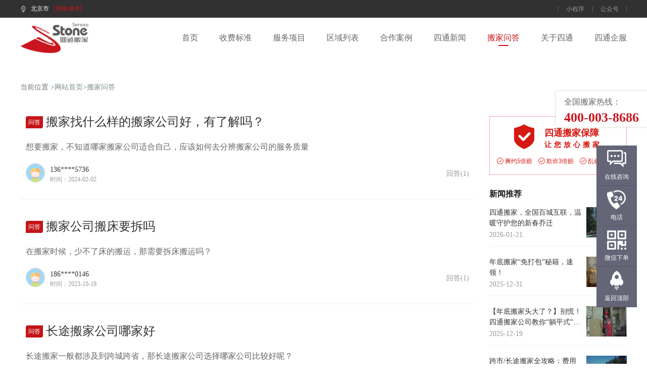

--- FILE ---
content_type: text/html; charset=UTF-8
request_url: https://www.stbj.cn/stoneqa.html?p=0
body_size: 7722
content:
<!DOCTYPE html>
<html lang="zh-CN">
<head>
    <meta charset="UTF-8">
    <meta http-equiv="X-UA-Compatible" content="IE=edge">
    <meta name="viewport" content="width=device-width, initial-scale=1">
    <meta name="360-site-verification" content="1fc9848e5d6625603abed1c6ead3dd70" />
    <meta name="baidu-site-verification" content="codeva-CzdpGMsvMe" />
    <meta name="csrf-param" content="_csrf-frontend">
    <meta name="csrf-token" content="l_5UZk0Szsyz1tLFht_pc9qY3YoBaUoN6KTwR8i2xDbQsgsQdEu4tdSz543NuIgGos-s4kojckafwaJ2qsX9BA==">
    <title>搬家问题解答-四通搬家</title>
    <meta name="keywords" content="搬家问答,搬家问题解答,搬家公司答疑,搬家公司">
<meta name="description" content="四通搬家公司为您提供了海量的搬家问答，为您的搬家疑问一一答疑，详细的为您讲解在搬家中可能遇见的问题以及为您做一个详细的解答，让您放心无忧的搬家！">
<meta name="location" content="province=北京;city=北京">
<meta name="applicable-device" content="pc,mobile">
<link href="/assets/dd064b07/css/bootstrap.css" rel="stylesheet">
<link href="/static/css/swiper.min.css" rel="stylesheet">
<link href="/static/css/reset.css" rel="stylesheet">
<link href="/static/css/index.css" rel="stylesheet">
<link href="/static/css/staff.css" rel="stylesheet">
<link href="/static/css/style.css" rel="stylesheet">
<link href="/static/css/animate.css" rel="stylesheet">
<link href="/static/css/float-menu.css" rel="stylesheet">
<link href="/static/css/head_footer.css" rel="stylesheet">    <style>
        .warning {
            border: 1px solid red;
        }

        .content2 a {
            color: #646464;
        }
        .bei_an{
            color: #b3b4b5;
        }
    </style>
    <script>
        var _hmt = _hmt || [];
        (function() {
            var hm = document.createElement("script");
            hm.src = "https://hm.baidu.com/hm.js?ec42337eb35716dcf22147ddc34e4e46";
            var s = document.getElementsByTagName("script")[0];
            s.parentNode.insertBefore(hm, s);
        })();
    </script>
</head>
<body>
<!-- 右侧悬浮电话 -->
<div class="ly_rightFixed ly_card">
    <div class="ly_rightFixed_desc">全国搬家热线：</div>
    <div class="ly_rightFixed_tel">400-003-8686</div>
</div>
<!-- 头部 -->
<div class="header">
    <div class="ly_container ly_flex justify-space">
        <div class="header_left ly_flex">
                        <img src="/static/img/qi.png" class="address">
            <span class="header_left_name ml9">北京市</span>
            <span class="ml9 change">[切换城市]</span>
            <div class="header_content">
                <div class="ly_flex flex-wrap">
                                            <a style="margin-left: 0;" class="active"  href="https://www.stbj.cn/beijing/index.html" >北京市</a>
                                            <a style="" class=""  href="https://www.stbj.cn/tianjin/index.html" >天津市</a>
                                            <a style="" class=""  href="https://www.stbj.cn/shijiazhuang/index.html" >石家庄市</a>
                                            <a style="" class=""  href="https://www.stbj.cn/tangshan/index.html" >唐山市</a>
                                            <a style="" class=""  href="https://www.stbj.cn/baoding/index.html" >保定市</a>
                                            <a style="margin-left: 0;" class=""  href="https://www.stbj.cn/taiyuan/index.html" >太原市</a>
                                            <a style="" class=""  href="https://www.stbj.cn/shanghai/index.html" >上海市</a>
                                            <a style="" class=""  href="https://www.stbj.cn/nanjing/index.html" >南京市</a>
                                            <a style="" class=""  href="https://www.stbj.cn/wuxi/index.html" >无锡市</a>
                                            <a style="" class=""  href="https://www.stbj.cn/suzhou/index.html" >苏州市</a>
                                            <a style="margin-left: 0;" class=""  href="https://www.stbj.cn/hangzhou/index.html" >杭州市</a>
                                            <a style="" class=""  href="https://www.stbj.cn/lishui/index.html" >丽水市</a>
                                            <a style="" class=""  href="https://www.stbj.cn/hefei/index.html" >合肥市</a>
                                            <a style="" class=""  href="https://www.stbj.cn/wuhu/index.html" >芜湖市</a>
                                            <a style="" class=""  href="https://www.stbj.cn/fuzhou/index.html" >福州市</a>
                                            <a style="margin-left: 0;" class=""  href="https://www.stbj.cn/xiamen/index.html" >厦门市</a>
                                            <a style="" class=""  href="https://www.stbj.cn/nanchang/index.html" >南昌市</a>
                                            <a style="" class=""  href="https://www.stbj.cn/jinan/index.html" >济南市</a>
                                            <a style="" class=""  href="https://www.stbj.cn/qingdao/index.html" >青岛市</a>
                                            <a style="" class=""  href="https://www.stbj.cn/wuhan/index.html" >武汉市</a>
                                            <a style="margin-left: 0;" class=""  href="https://www.stbj.cn/changsha/index.html" >长沙市</a>
                                            <a style="" class=""  href="https://www.stbj.cn/guangzhou/index.html" >广州市</a>
                                            <a style="" class=""  href="https://www.stbj.cn/shenzhen/index.html" >深圳市</a>
                                            <a style="" class=""  href="https://www.stbj.cn/chongqing/index.html" >重庆市</a>
                                            <a style="" class=""  href="https://www.stbj.cn/chengdu/index.html" >成都市</a>
                                            <a style="margin-left: 0;" class=""  href="https://www.stbj.cn/guiyang/index.html" >贵阳市</a>
                                            <a style="" class=""  href="https://www.stbj.cn/kunming/index.html" >昆明市</a>
                                            <a style="" class=""  href="https://www.stbj.cn/xian/index.html" >西安市</a>
                                            <a style="" class=""  href="https://www.stbj.cn/yinchuan/index.html" >银川市</a>
                                    </div>
            </div>
        </div>
        <div class="header_right ly_flex">
            <span class="applet">小程序</span>
            <span class="official">公众号</span>
            <div class="applet_pic">
                <img src="/static/img/service/xcx.jpg" alt="小程序">
            </div>
            <div class="official_pic">
                <img src="/static/img/service/gzh.jpg" alt="公众号">
            </div>
        </div>
    </div>
</div>
<div class="nav_wrap ly_flex ly_container">
    <div class="nav_wrap_left">
        <img src="/static/img/logoPC.png" class="address">
    </div>
    <div class="nav_wrap_right ly_flex align-center">
        <a  href="https://www.stbj.cn/index.html" class="">首页</a>
        <a href="https://www.stbj.cn/charge.html" class="">收费标准</a>
        <a href="https://www.stbj.cn/service.html" class="">服务项目</a>
        <a href="https://www.stbj.cn/area.html" class="">区域列表</a>
        <a href="https://www.stbj.cn/case-1.html" class="">合作案例</a>
        <a href="https://www.stbj.cn/news-2.html" class="">四通新闻</a>
                    <a href="https://www.stbj.cn/stoneqa.html" class="active">搬家问答</a>
                <a href="https://www.stbj.cn/about.html" class="">关于四通</a>
                    <a href="https://www.stbj.cn/company.html" class="">四通企服</a>
            </div>
</div>


<style>
    .detail{
        width: 672px;
    }
    .red{
        width:200px;/*层的宽度。*/
        position: relative;
        margin:5px; /*距离周围都是5像素*/
    }
    .red a:after{
        content:"...";
        position: absolute;
        right: 3px;
        top: 30px;
    }/* 支持 Firefox */
    .red a{
        color:#646464;
        display:block;/*定义为块级*/
        width:190px;/*要显示文字的宽度*/
        overflow:hidden; /*超出的部分隐藏起来。*/
        line-height: 30px;
        font-size: 15px;
        white-space:nowrap; /*不显示的地方用省略号...代替 */
        padding-right:7px; /*文字距离右侧7像素。*/
        text-overflow:ellipsis;/* 支持 IE */
        -o-text-overflow: ellipsis;    /* 支持 Opera */
    }
    .pagination  li  a{
        color: #9f9fa6;
    }
    .pagination > .active > a{
        background-color: #C41419;
        border-color: #C41419;
    }

    .pagination > .active > a:hover{
        background-color: #C41419;
        border-color: #C41419;
    }

    .pagination > li > a:hover{
        z-index: 2;
        color: #C41419;
        background-color: #eee;
        border-color: #ddd;
    }
</style>

<!--案例-->
<div class="Case-wrapper qaMoving" oncontextmenu="return false" onselectstart="return false" ondragstart="return false">
    <div class="Case w1200">
        <!--面包线-->
        <p class="nowon">当前位置  ><a href="https://www.stbj.cn/index.html">网站首页></a><a href="https://www.stbj.cn/stoneqa.html">搬家问答</a></p>
        <!--问答主体-->
        <div class="Case-con qaListCon flex">
            <!--问答内容-->
            <ul class="Case-con-left line_bottom" id="pageBox">
                				<li>
                    <a href="https://www.stbj.cn/qa3307.html">
                        <div class="Case-content flex choose wow bounceInLeft animated">
                            <div class="detail">
                                <h2 class="title"><span class="qatag">问答</span> 搬家找什么样的搬家公司好，有了解吗？</h2>
                                <p class="msg">想要搬家，不知道哪家搬家公司适合自己，应该如何去分辨搬家公司的服务质量</p>
                                <div class="qaUInfo clearfix">
									<div class="headimg fl">
										<img src="https://misc.st.stbj.cn/images/1609228197954322.png" alt="">
									</div>
									<div class="fl con">
										<p class="name">136****5736</p>
										<p>时间：2024-02-02 &nbsp;&nbsp;&nbsp;&nbsp; </p>
									</div>
									<span class="right fr">回答(1)</span>
								</div>
							</div>
                        </div>
                    </a>
				</li>
                				<li>
                    <a href="https://www.stbj.cn/qa3305.html">
                        <div class="Case-content flex choose wow bounceInLeft animated">
                            <div class="detail">
                                <h2 class="title"><span class="qatag">问答</span> 搬家公司搬床要拆吗</h2>
                                <p class="msg">在搬家时候，少不了床的搬运，那需要拆床搬运吗？</p>
                                <div class="qaUInfo clearfix">
									<div class="headimg fl">
										<img src="https://misc.st.stbj.cn/images/1609228197954322.png" alt="">
									</div>
									<div class="fl con">
										<p class="name">186****0146</p>
										<p>时间：2023-10-19 &nbsp;&nbsp;&nbsp;&nbsp; </p>
									</div>
									<span class="right fr">回答(1)</span>
								</div>
							</div>
                        </div>
                    </a>
				</li>
                				<li>
                    <a href="https://www.stbj.cn/qa3301.html">
                        <div class="Case-content flex choose wow bounceInLeft animated">
                            <div class="detail">
                                <h2 class="title"><span class="qatag">问答</span> 长途搬家公司哪家好</h2>
                                <p class="msg">长途搬家一般都涉及到跨城跨省，那长途搬家公司选择哪家公司比较好呢？</p>
                                <div class="qaUInfo clearfix">
									<div class="headimg fl">
										<img src="https://misc.st.stbj.cn/images/1609228197954322.png" alt="">
									</div>
									<div class="fl con">
										<p class="name">136****8006</p>
										<p>时间：2023-10-11 &nbsp;&nbsp;&nbsp;&nbsp; </p>
									</div>
									<span class="right fr">回答(1)</span>
								</div>
							</div>
                        </div>
                    </a>
				</li>
                				<li>
                    <a href="https://www.stbj.cn/qa3293.html">
                        <div class="Case-content flex choose wow bounceInLeft animated">
                            <div class="detail">
                                <h2 class="title"><span class="qatag">问答</span> 北京哪些搬家公司正规,选择四通搬家</h2>
                                <p class="msg">在北京有很多大大小小的搬家公司，那我们该如何选择呢？小编给大家推荐一家全国连锁的搬家公司-四通搬家</p>
                                <div class="qaUInfo clearfix">
									<div class="headimg fl">
										<img src="https://misc.st.stbj.cn/images/1609228197954322.png" alt="">
									</div>
									<div class="fl con">
										<p class="name">157****7183</p>
										<p>时间：2023-10-09 &nbsp;&nbsp;&nbsp;&nbsp; </p>
									</div>
									<span class="right fr">回答(1)</span>
								</div>
							</div>
                        </div>
                    </a>
				</li>
                				<li>
                    <a href="https://www.stbj.cn/qa3295.html">
                        <div class="Case-content flex choose wow bounceInLeft animated">
                            <div class="detail">
                                <h2 class="title"><span class="qatag">问答</span> 北京市搬家公司电话</h2>
                                <p class="msg">北京市四通搬家公司电话</p>
                                <div class="qaUInfo clearfix">
									<div class="headimg fl">
										<img src="https://misc.st.stbj.cn/images/1609228197954322.png" alt="">
									</div>
									<div class="fl con">
										<p class="name">135****3212</p>
										<p>时间：2023-10-08 &nbsp;&nbsp;&nbsp;&nbsp; </p>
									</div>
									<span class="right fr">回答(1)</span>
								</div>
							</div>
                        </div>
                    </a>
				</li>
                				<li>
                    <a href="https://www.stbj.cn/qa3285.html">
                        <div class="Case-content flex choose wow bounceInLeft animated">
                            <div class="detail">
                                <h2 class="title"><span class="qatag">问答</span> 搬家公司怎么找？</h2>
                                <p class="msg">在北京搬家公司会有很多，你会通过什么渠道来找搬家公司呢？</p>
                                <div class="qaUInfo clearfix">
									<div class="headimg fl">
										<img src="https://misc.st.stbj.cn/images/1609228197954322.png" alt="">
									</div>
									<div class="fl con">
										<p class="name">177****1115</p>
										<p>时间：2023-10-04 &nbsp;&nbsp;&nbsp;&nbsp; </p>
									</div>
									<span class="right fr">回答(2)</span>
								</div>
							</div>
                        </div>
                    </a>
				</li>
                				<li>
                    <a href="https://www.stbj.cn/qa3281.html">
                        <div class="Case-content flex choose wow bounceInLeft animated">
                            <div class="detail">
                                <h2 class="title"><span class="qatag">问答</span> 搬家公司哪家便宜又好</h2>
                                <p class="msg">人们在搬家的时候，都会选择口碑好价格便宜的，在北京，哪家搬家公司好</p>
                                <div class="qaUInfo clearfix">
									<div class="headimg fl">
										<img src="https://misc.st.stbj.cn/images/1609228197954322.png" alt="">
									</div>
									<div class="fl con">
										<p class="name">135****0876</p>
										<p>时间：2023-09-29 &nbsp;&nbsp;&nbsp;&nbsp; </p>
									</div>
									<span class="right fr">回答(1)</span>
								</div>
							</div>
                        </div>
                    </a>
				</li>
                				<li>
                    <a href="https://www.stbj.cn/qa3278.html">
                        <div class="Case-content flex choose wow bounceInLeft animated">
                            <div class="detail">
                                <h2 class="title"><span class="qatag">问答</span> 搬家前需要咨询搬家公司哪些问题？</h2>
                                <p class="msg">一般我们搬家的时候，都会先打电话进行咨询，那你会问搬家公司哪些问题呢？</p>
                                <div class="qaUInfo clearfix">
									<div class="headimg fl">
										<img src="https://misc.st.stbj.cn/images/1609228197954322.png" alt="">
									</div>
									<div class="fl con">
										<p class="name">156****7885</p>
										<p>时间：2023-09-13 &nbsp;&nbsp;&nbsp;&nbsp; </p>
									</div>
									<span class="right fr">回答(1)</span>
								</div>
							</div>
                        </div>
                    </a>
				</li>
                				<li>
                    <a href="https://www.stbj.cn/qa3276.html">
                        <div class="Case-content flex choose wow bounceInLeft animated">
                            <div class="detail">
                                <h2 class="title"><span class="qatag">问答</span> 四通搬家可以修改预约时间吗</h2>
                                <p class="msg">约好了四通搬家公司进行搬家，临时有事，请问可以修改预约时间吗？</p>
                                <div class="qaUInfo clearfix">
									<div class="headimg fl">
										<img src="https://misc.st.stbj.cn/images/1609228197954322.png" alt="">
									</div>
									<div class="fl con">
										<p class="name">178****3704</p>
										<p>时间：2023-09-12 &nbsp;&nbsp;&nbsp;&nbsp; </p>
									</div>
									<span class="right fr">回答(1)</span>
								</div>
							</div>
                        </div>
                    </a>
				</li>
                				<li>
                    <a href="https://www.stbj.cn/qa3274.html">
                        <div class="Case-content flex choose wow bounceInLeft animated">
                            <div class="detail">
                                <h2 class="title"><span class="qatag">问答</span> 北京搬家公司哪一家最好</h2>
                                <p class="msg">在北京有很多的搬家公司，那哪一家的搬家公司服务好呢？</p>
                                <div class="qaUInfo clearfix">
									<div class="headimg fl">
										<img src="https://misc.st.stbj.cn/images/1609228197954322.png" alt="">
									</div>
									<div class="fl con">
										<p class="name">182****6337</p>
										<p>时间：2023-09-11 &nbsp;&nbsp;&nbsp;&nbsp; </p>
									</div>
									<span class="right fr">回答(1)</span>
								</div>
							</div>
                        </div>
                    </a>
				</li>
                            </ul>
            <!--右侧展示-->
            <div class="news_right-recommend">
                <div class="guarantee news_right-detail">
				   <div class="flex">
					   <div><img src="/static/img/bjwd/icon1.png" alt="四通搬家保障,让您放心搬家"></div>
					   <div>
						   <p class="t1">四通搬家保障</p>
						   <p class="t2">让您放心搬家</p>
					   </div>
				   </div>
				   <div class="slogan">
					   <span><img src="/static/img/bjwd/icon2.png" alt="爽约5倍赔">爽约5倍赔</span>
					   <span><img src="/static/img/bjwd/icon2.png" alt="欺诈3倍赔">欺诈3倍赔</span>
					   <span><img src="/static/img/bjwd/icon2.png" alt="乱收费2倍赔">乱收费2倍赔</span>
				   </div>
			    </div>

                <div class="news_right-detail">
                    <p class="titleHead">新闻推荐</p>
                    <ul class="content2 line_bottom">
                                                    <li class="leftRgithCard">
                                <a class="flex" href="https://www.stbj.cn/6425.html">
                                   <div class="left">
									   <h2 class="title">四通搬家，全国百城互联，温暖守护您的新春乔迁</h2>
									   <p class="time">2026-01-21</p>
								   </div> 
								   <div class="right"><img src="https://misc.st.stbj.cn/images/1768975272301721.jpg" alt="年底搬家、四通搬家"></div>
                                </a>
                            </li>
                                                    <li class="leftRgithCard">
                                <a class="flex" href="https://www.stbj.cn/6399.html">
                                   <div class="left">
									   <h2 class="title">年底搬家“免打包”秘籍，速领！</h2>
									   <p class="time">2025-12-31</p>
								   </div> 
								   <div class="right"><img src="https://misc.st.stbj.cn/images/1767162823353880.jpg" alt="搬家秘籍"></div>
                                </a>
                            </li>
                                                    <li class="leftRgithCard">
                                <a class="flex" href="https://www.stbj.cn/6383.html">
                                   <div class="left">
									   <h2 class="title">【年底搬家头大了？】别慌！四通搬家公司教你“躺平式”搬家攻略！</h2>
									   <p class="time">2025-12-19</p>
								   </div> 
								   <div class="right"><img src="https://misc.st.stbj.cn/images/1766125487928794.jpg" alt="躺平式搬家"></div>
                                </a>
                            </li>
                                                    <li class="leftRgithCard">
                                <a class="flex" href="https://www.stbj.cn/6372.html">
                                   <div class="left">
									   <h2 class="title">跨市/长途搬家全攻略：费用明细、注意事项与专业解决方案</h2>
									   <p class="time">2025-12-10</p>
								   </div> 
								   <div class="right"><img src="https://misc.st.stbj.cn/images/176535358471758.jpg" alt="跨城搬迁"></div>
                                </a>
                            </li>
                                                    <li class="leftRgithCard">
                                <a class="flex" href="https://www.stbj.cn/6335.html">
                                   <div class="left">
									   <h2 class="title">天津四通搬家｜专业实力再获认证，高效完成哈威克科技精密搬迁</h2>
									   <p class="time">2025-11-13</p>
								   </div> 
								   <div class="right"><img src="https://misc.st.stbj.cn/" alt="天津企业合作案例"></div>
                                </a>
                            </li>
                                                    <li class="leftRgithCard">
                                <a class="flex" href="https://www.stbj.cn/6327.html">
                                   <div class="left">
									   <h2 class="title">2025年11月搬家黄道吉日全攻略：选个好日子，开启新家幸福篇章！</h2>
									   <p class="time">2025-11-05</p>
								   </div> 
								   <div class="right"><img src="https://misc.st.stbj.cn/images/1762324128784285.jfif" alt="搬家吉日"></div>
                                </a>
                            </li>
                                                    <li class="leftRgithCard">
                                <a class="flex" href="https://www.stbj.cn/6326.html">
                                   <div class="left">
									   <h2 class="title">如何挑选专业的搬钢琴公司？四大关键点助您安心托付</h2>
									   <p class="time">2025-11-05</p>
								   </div> 
								   <div class="right"><img src="https://misc.st.stbj.cn/images/1762323795358644.jpg" alt="专业搬钢琴"></div>
                                </a>
                            </li>
                                                    <li class="leftRgithCard">
                                <a class="flex" href="https://www.stbj.cn/6325.html">
                                   <div class="left">
									   <h2 class="title">北京搬家小时工如何选择靠谱公司？四大关键点帮你避坑</h2>
									   <p class="time">2025-11-04</p>
								   </div> 
								   <div class="right"><img src="https://misc.st.stbj.cn/images/1762242302985609.jpg" alt="小时工搬运哪家靠谱"></div>
                                </a>
                            </li>
                                                    <li class="leftRgithCard">
                                <a class="flex" href="https://www.stbj.cn/6323.html">
                                   <div class="left">
									   <h2 class="title">搬家公司人工搬运费多少钱？</h2>
									   <p class="time">2025-11-03</p>
								   </div> 
								   <div class="right"><img src="https://misc.st.stbj.cn/images/1762154803490082.jpg" alt="搬家公司人工费"></div>
                                </a>
                            </li>
                                                    <li class="leftRgithCard">
                                <a class="flex" href="https://www.stbj.cn/6322.html">
                                   <div class="left">
									   <h2 class="title">如何选择合适的搬家服务品牌？五大核心标准帮你避坑</h2>
									   <p class="time">2025-11-03</p>
								   </div> 
								   <div class="right"><img src="https://misc.st.stbj.cn/images/1762153758170591.jpg" alt="搬家服务"></div>
                                </a>
                            </li>
                                            </ul>
                </div>

                <div class="news_right-detail">
                    <p class="titleHead">案例推荐</p>
                    <ul class="content2 line_bottom">
                        							<li class="leftRgithCard">
							    <a class="flex" href="https://www.stbj.cn/6232.html">
							       <div class="left">
									   <h2 class="title">单位搬迁公司哪家正规？</h2>
									   <p class="time">2025-08-22</p>
								   </div> 
								   <div class="right"><img src="https://misc.st.stbj.cn/images/1755844506671600.jpg" alt="企业搬家、单位搬家"></div>
							    </a>
							</li>
                        							<li class="leftRgithCard">
							    <a class="flex" href="https://www.stbj.cn/6231.html">
							       <div class="left">
									   <h2 class="title">企业搬家公司哪家靠得住？</h2>
									   <p class="time">2025-08-22</p>
								   </div> 
								   <div class="right"><img src="https://misc.st.stbj.cn/images/1755843014310498.jpg" alt="企业搬迁"></div>
							    </a>
							</li>
                        							<li class="leftRgithCard">
							    <a class="flex" href="https://www.stbj.cn/6227.html">
							       <div class="left">
									   <h2 class="title">企业搬家公司哪家比较好？</h2>
									   <p class="time">2025-08-20</p>
								   </div> 
								   <div class="right"><img src="https://misc.st.stbj.cn/images/1755673899309520.jpg" alt="企业搬迁"></div>
							    </a>
							</li>
                        							<li class="leftRgithCard">
							    <a class="flex" href="https://www.stbj.cn/6226.html">
							       <div class="left">
									   <h2 class="title">个人搬迁选哪家？靠谱搬家公司避坑全攻略</h2>
									   <p class="time">2025-08-19</p>
								   </div> 
								   <div class="right"><img src="https://misc.st.stbj.cn/images/1755586560964585.jpg" alt="个人搬家"></div>
							    </a>
							</li>
                        							<li class="leftRgithCard">
							    <a class="flex" href="https://www.stbj.cn/6225.html">
							       <div class="left">
									   <h2 class="title">居民搬家选哪家？避坑指南助您轻松乔迁</h2>
									   <p class="time">2025-08-19</p>
								   </div> 
								   <div class="right"><img src="https://misc.st.stbj.cn/images/1755585855964307.jpg" alt="居民搬家"></div>
							    </a>
							</li>
                        							<li class="leftRgithCard">
							    <a class="flex" href="https://www.stbj.cn/6219.html">
							       <div class="left">
									   <h2 class="title">银行搬迁怎样选择搬家公司？</h2>
									   <p class="time">2025-08-13</p>
								   </div> 
								   <div class="right"><img src="https://misc.st.stbj.cn/images/1755062865679758.jpg" alt="银行搬迁"></div>
							    </a>
							</li>
                        							<li class="leftRgithCard">
							    <a class="flex" href="https://www.stbj.cn/6196.html">
							       <div class="left">
									   <h2 class="title">办公场所搬家公司哪个平台好？</h2>
									   <p class="time">2025-07-16</p>
								   </div> 
								   <div class="right"><img src="https://misc.st.stbj.cn/images/1752647935505913.jpg" alt="办公室搬家"></div>
							    </a>
							</li>
                        							<li class="leftRgithCard">
							    <a class="flex" href="https://www.stbj.cn/6195.html">
							       <div class="left">
									   <h2 class="title">单位搬家公司哪家好？</h2>
									   <p class="time">2025-07-15</p>
								   </div> 
								   <div class="right"><img src="https://misc.st.stbj.cn/images/1752563929160811.jpg" alt="单位搬家"></div>
							    </a>
							</li>
                        							<li class="leftRgithCard">
							    <a class="flex" href="https://www.stbj.cn/6186.html">
							       <div class="left">
									   <h2 class="title">企业搬家难题？四通搬家为您排忧解难</h2>
									   <p class="time">2025-07-01</p>
								   </div> 
								   <div class="right"><img src="https://misc.st.stbj.cn/images/1751352949628294.jpg" alt="企业搬迁"></div>
							    </a>
							</li>
                        							<li class="leftRgithCard">
							    <a class="flex" href="https://www.stbj.cn/6140.html">
							       <div class="left">
									   <h2 class="title">大型企业搬迁收费为何复杂？三步教你锁定合理成本</h2>
									   <p class="time">2025-05-14</p>
								   </div> 
								   <div class="right"><img src="https://misc.st.stbj.cn/images/1747209068334991.jpg" alt="企业搬迁收费"></div>
							    </a>
							</li>
                                            </ul>
                </div>
				<!-- 这个不知道调用的什么---新页面不用展示--删除相关php -->
                <!--  -->
            </div>
        </div>
        <div align="center"><ul class='pagination'><li><a href=https://www.stbj.cn/stoneqa.html?p=1 atr='1' class='page'>首页</a></li><li><a href=https://www.stbj.cn/stoneqa.html?p=1 atr='1' class='page' >上一页</a></li><li><a href=https://www.stbj.cn/stoneqa.html?p=1 atr='1' class='page'>1</a></li><li><a href=https://www.stbj.cn/stoneqa.html?p=2 atr='2' class='page'>2</a></li><li><a href=https://www.stbj.cn/stoneqa.html?p=3 atr='3' class='page'>3</a></li><li><a href=https://www.stbj.cn/stoneqa.html?p=4 atr='4' class='page'>4</a></li><li><a href=https://www.stbj.cn/stoneqa.html?p=5 atr='5' class='page'>5</a></li><li><a href=https://www.stbj.cn/stoneqa.html?p=6 atr='6' class='page'>6</a></li><li><a href=https://www.stbj.cn/stoneqa.html?p=7 atr='7' class='page'>7</a></li><li><a href=https://www.stbj.cn/stoneqa.html?p=8 atr='8' class='page'>8</a></li><li><a href=https://www.stbj.cn/stoneqa.html?p=1 atr='1' class='page' >下一页</a></li><li><a href=https://www.stbj.cn/stoneqa.html?p=113 atr='113' class='page'>尾页</a></li></ul></div>
    </div>
</div>


<!-- 尾部 -->
<div class="footer">
    <div class="footerTop ly_flex justify-around">
        <div class="flex align-center">
            <img src="/static/img/26.png" >
            <span>明码标价</span>
        </div>
        <div class="flex align-center">
            <img src="/static/img/27.png" >
            <span>损坏赔偿</span>
        </div>
        <div class="flex align-center">
            <img src="/static/img/28.png" >
            <span>全国连锁</span>
        </div>
        <div class="flex align-center">
            <img src="/static/img/29.png" >
            <span>一站式服务</span>
        </div>
    </div>
    <div class="footerTopContent ly_flex justify-space">
        <div class="footerTopContentLeft ly_flex">
            <div>
                <a href="https://www.stbj.cn/index.html" class="footerTopContentLeftName">四通搬家</a>
                <a href="https://www.stbj.cn/about.html">关于四通</a>
                <a href="https://www.stbj.cn/charge.html">收费标准</a>
                <a href="https://www.stbj.cn/area.html">区域列表</a>
                <a href="https://www.stbj.cn/case-1.html">客户案例</a>
            </div>
            <div style="margin-left: 100px;">
                <a href="https://www.stbj.cn/service.html" class="footerTopContentLeftName">服务项目</a>
                <a href="https://www.stbj.cn/company.html">公司搬家</a>
                <a href="https://www.stbj.cn/person.html">居民搬家</a>
                <a href="https://www.stbj.cn/longmove.html">长途搬家</a>
                <a href="https://www.stbj.cn/japanmove.html">日式搬家</a>
                <a href="https://www.stbj.cn/airmove.html">空调拆装</a>
            </div>
            <div style="margin-left: 100px;">
                <a href="https://www.stbj.cn/news-2.html" class="footerTopContentLeftName">新闻资讯</a>
                <a href="https://www.stbj.cn/news-9.html">四通新闻</a>
                <a href="https://www.stbj.cn/news-11.html">搬家百科</a>
                <a href="https://www.stbj.cn/news-12.html">搬家吉日</a>
                <a href="https://www.stbj.cn/stoneqa.html">搬家问答</a>
            </div>
        </div>
        <div class="footerTopContentContent">
            <img src="/static/img/30.jpg" style="border-radius:300px;">
            <span>微信小程序</span>
        </div>
        <div class="footerTopContentRight">
            <div class="flex align-center">
                <img src="/static/img/31.png" >
                <div class="phoneBox">
                                            <span class="phoneBoxTitle">全国服务热线</span>
                        <span class="phoneBoxNumber">400-003-8686</span>
                                    </div>
            </div>
            <span class="footerTopContentRightText" style="margin-top: 20px;">总部地址：北京市朝阳区东坝中路奥林匹克花园322号楼</span>
<!--            <span class="footerTopContentRightText">总部地址：北京市西城区德胜里一区11号楼3层006室 </span>-->
        </div>
    </div>

    <div class="footerLike ly_flex">
        <span style="color:#C5C7CF;">友情链接：</span>
        <nav>
                                                <a href="https://www.stbj.com.cn" rel="noopener noreferrer" target="_blank"  class="bei_an" style="color: #C5C7CF;">北京搬家公司</a>
                                    <a href="https://www.gzstbj.cn" rel="noopener noreferrer" target="_blank"  class="bei_an" style="color: #C5C7CF;">广州搬家公司</a>
                                    <a href="http://www.sxstbj.com/" rel="noopener noreferrer" target="_blank"  class="bei_an" style="color: #C5C7CF;">西安搬家公司</a>
                                    <a href="http://www.cdstbj.com" rel="noopener noreferrer" target="_blank"  class="bei_an" style="color: #C5C7CF;">成都搬家公司</a>
                                    <a href="http://www.gzstbj.com" rel="noopener noreferrer" target="_blank"  class="bei_an" style="color: #C5C7CF;">贵阳搬家公司</a>
                                    <a href="http://www.njstbj.com" rel="noopener noreferrer" target="_blank"  class="bei_an" style="color: #C5C7CF;">南京搬家公司</a>
                                    <a href="http://www.csstbj.com/" rel="noopener noreferrer" target="_blank"  class="bei_an" style="color: #C5C7CF;">长沙搬家公司</a>
                                    <a href="http://www.tjstbj.cn/" rel="noopener noreferrer" target="_blank"  class="bei_an" style="color: #C5C7CF;">天津搬家公司</a>
                                    <a href="http://www.whstbj.com.cn/" rel="noopener noreferrer" target="_blank"  class="bei_an" style="color: #C5C7CF;">武汉搬家公司</a>
                                    <a href="http://www.shstbj.com.cn/" rel="noopener noreferrer" target="_blank"  class="bei_an" style="color: #C5C7CF;">上海搬家公司</a>
                                    <a href="http://www.szstbj.cn/" rel="noopener noreferrer" target="_blank"  class="bei_an" style="color: #C5C7CF;">深圳搬家公司</a>
                                    <a href="http://www.szstbj.com.cn/" rel="noopener noreferrer" target="_blank"  class="bei_an" style="color: #C5C7CF;">苏州搬家公司</a>
                                    <a href="http://www.hzstbj.com.cn/" rel="noopener noreferrer" target="_blank"  class="bei_an" style="color: #C5C7CF;">杭州搬家公司</a>
                            <!--            <a href="#" class="m0">郑州搬家价格</a>-->
        </nav>
    </div>

    <span class="footerFoot">版权所有 © 2019 &nbsp;&nbsp;&nbsp;北京四通搬家有限公司&nbsp;
        &nbsp;&nbsp;&nbsp;&nbsp;<a href="http://beian.miit.gov.cn" target="_blank"  rel="nofollow" class="bei_an">京ICP备05054621号-1</a></span>
</div>


    <div class="floating_ck" style="z-index: 101;">
        <dl>
            <dt></dt>
            <dd class="consult">
                                                                    <!--<a style="color: #fff;display:inline-block;width: 100%;height: 100%"-->
                    <!--   href="http://chat.talk99.cn/chat/chat/p.do?c=10033121&amp;f=10118957&amp;g=10043762&amp;refer=guanwang"-->
                    <!--   target="_blank">-->
                    <!--    <span>在线咨询</span>-->
                    <!--</a>-->
                    <a style="color: #fff;display:inline-block;width: 100%;height: 100%"
                       href="https://pft.zooszyservice.com/lr/chatpre.aspx?id=PFT60364896&cid=ca1611d5ac2d4844b5de9d1ef150cea8&lng=cn&sid=ca1611d5ac2d4844b5de9d1ef150cea8&p=https%3A//www.stbj.cn/&rf1=&rf2=&msg=&d=1743648052407&r=&rf1=&rf2="
                       target="_blank">
                        <span>在线咨询</span>
                    </a>
                            </dd>
            <dd class="words">
                <span>电话</span>
                <div class="floating_left floating_ewm">
                                            <a class="qrcord_p02">400-003-8686</a><br>
                        <!--                    <a class="qrcord_p02">010-51463333</a><br>-->
                    

                </div>
            </dd>
                            <dd class="qrcord">
                    <span>微信下单</span>
                    <div class="floating_left floating_ewm">
                        <i></i>
                    </div>
                </dd>
                        <dd class="return">
                <span onclick="gotoTop();return false;">返回顶部</span>
            </dd>
        </dl>
    </div>

<script src="/assets/b6d8fdae/jquery.js"></script>
<script src="/assets/1d48a6cd/yii.js"></script>
<script src="/static/js/swiper.min.js"></script>
<script src="/static/js/common.js"></script>
<script src="/static/js/index.js"></script>
    <!--<script type="text/javascript" charset="utf-8" src="https://op.jiain.net/10033121/10118957.js"></script>-->
<!--140300-->
    <script>
        var _hmt = _hmt || [];
        (function() {
            var hm = document.createElement("script");
            hm.src = "https://hm.baidu.com/hm.js?1795f1bccd6b105aad7d2339ededf670";
            var s = document.getElementsByTagName("script")[0];
            s.parentNode.insertBefore(hm, s);
        })();
    </script>
    <script>
        (function () {
            var bp = document.createElement('script');
            var curProtocol = window.location.protocol.split(':')[0];
            if (curProtocol === 'https') {
                bp.src = 'https://zz.bdstatic.com/linksubmit/push.js';
            }
            else {
                bp.src = 'http://push.zhanzhang.baidu.com/push.js';
            }
            var s = document.getElementsByTagName("script")[0];
            s.parentNode.insertBefore(bp, s);
        })();
    </script>
</body>
</html>
<!--请将以下码嵌入到您网页源代码的最后面，通常是</body></HTML>之后,这样在LR服务器升级维护的时候也不会影响您的网页打开呈现速度。-->
<script language="javascript" src="https://pft.zoosnet.net/JS/LsJS.aspx?siteid=PFT60364896&float=1&lng=cn"></script>


--- FILE ---
content_type: text/css
request_url: https://www.stbj.cn/static/css/float-menu.css
body_size: 257
content:

.floating_ck{position:fixed;right:20px;top:40%;}
.floating_ck dl dd{position:relative;width:80px;height:80px;background-color:#646577;border-bottom:solid 1px #555666;text-align:center;background-repeat:no-repeat;background-position:center 20%;cursor:pointer;}
.floating_ck dl dd:hover{background-color:#e40231;border-bottom:solid 1px #a40324;}
.floating_ck dl dd:hover .floating_left{display:block;}
.consult{background-image:url(/static/img/service/zxicon.png);}
.words{background-image:url(/static/img/service/dhtb.png);}
.quote{background-image:url(/static/img/service/kficon.png);}
.qrcord{background-image:url(/static/img/service/erweima.png);}
.return{background-image:url(/static/img/service/fanhui.png);}
.floating_ck dd span{color:#fff;display:block;padding-top:54px;}
.floating_left{position:absolute;left:-160px;top:0px;width:160px;height:80px;background-color:#e40231;border-bottom:solid 1px #a40324;display:none;}
.floating_left a{color:#fff;line-height:80px;}
.floating_ewm{height: 160px;top: -80px;}
.floating_ewm i{background-image:url(/static/img/service/xcx.jpg);display:block;width:145px;height:145px;margin:auto;margin-top:7px;}
.floating_ewm p{color:#fff;margin-top:5px;}
.floating_ewm .qrcord_p01{font-size:12px;line-height:20px;}
.floating_ewm .qrcord_p02{font-size:18px;}
.floating_ewm .qrcord_p03{font-size: 14px;}

--- FILE ---
content_type: application/javascript
request_url: https://www.stbj.cn/static/js/common.js
body_size: 2480
content:
/*$('.srbj-head .Head').load("../html/head.html .head",function (responseTxt, statusTxt, xhr) {
    if (statusTxt == 'success'){
        Headfn();
    }
});

// $('.Sec-head').load("../html/head.html .sec-head", secHeadNav);
$('.srbj-head .Sec-head').load("../html/head.html .sec-head", function (responseTxt, statusTxt, xhr) {
    // console.log(statusTxt)
    if (statusTxt == 'success') {
        secHeadNav()
    }
});
$('.srbj-head .Login').load('../html/head.html .login');
$('.stbj-footer').load("../html/footer.html .footer");
$('.stbj-copyRight').load("../html/footer.html .copyRight");*/

Headfn();
secHeadNav();

var areas_name = ['北京','长沙','成都','唐山','天津','西安','南京','贵阳','台肥','福州','武汉','郑州','上海','深圳','厦门'];

//头部  登录等点击事件 切换城市
function Headfn() {
    $('.login-title').click(function () {
        $('.login').toggle();
        $('body,html').css('overflow-y','hidden');
    });
    $('.close-login-i').click(function(){
        $('.login').toggle();
        $('body,html').css('overflow-y','visible');
    });
    /*$('.Login').on('click','.login .login-btn',function () {
        $('body').css('overflow','visible');
        $('.login').toggle();
    });*/
    $('.head .area .area-change').click(function(){
        $('.head .area .areabox').toggle();
    });
    $('.head .area .area-choose').click(function(){
        $('.head .area .areabox').toggle();
    });

    //切换城市框 选择
    $('.head .area .areabox').on('click','li',function(){
        var name = $(this).html();
        var index = $(this).index();
        $('.head .area .area-choose').html(name);
        $('.head .area .areabox li a').removeClass('areabox-red2');
        $('.head .area .areabox li a').eq(index).addClass('areabox-red2');
        $('.head .area .areabox').hide();
    });
    $('.head .area .areabox').on('mouseenter','li a',function () {
        $(this).addClass('areabox-red');
    }).on('mouseleave','li a',function () {
        $(this).removeClass('areabox-red');
    });

    //小程序、公众号
    $('.head-choose').on('mouseenter',' .wechat',function () {
        $(this).find('.wechat_applet').show();
        $(this).siblings().find('.wechat_applet').hide();
    }).on('mouseleave','.wechat',function(){
        $(this).find('.wechat_applet').hide();
    })
}

var secHeadNav_index = 0;
//头部 网站导航切换
function secHeadNav() {
    /*$('.sec-head .nav li').removeClass('choose_click');
    $('.sec-head .nav li').removeClass('choose');
    $('.sec-head .nav li').eq(sessionStorage.getItem('secHeadNav_index')).addClass('choose_click');
    */
    /*$('.sec-head .nav li').hover(function () {
        $(this).addClass('choose');
        $(this).siblings().removeClass('choose');
    }, function () {
        $('.sec-head .nav li').removeClass('choose');
    });*/

    /*$('.sec-head .nav li').click(function () {
        var _index = $(this).index();
        sessionStorage.setItem('secHeadNav_index',_index);
        switch(_index){
            case 0:
                window.location.href = '../html/index.html';
                break;
            case 1:
                window.location.href = '../html/order.html';
                break;
            case 2:
                window.location.href = '../html/service.html';
                break;
            case 3:
                window.location.href = '../html/area.html';
                break;
            case 4:
                window.location.href = '../html/case.html';
                break;
            case 5:
                window.location.href = '../html/news.html';
                break;
            case 6:
                window.location.href = '../html/about.html';
                break;
        }
    });*/

}


/****************首页**************/
//为什么选择四通搬家 切换
$('.whyChoose-con .con').mouseenter(function () {
    $(this).addClass('whyChoose-choose');
    $(this).siblings().removeClass('whyChoose-choose');
});
//车型选择
//计算车型展示left多少
var Left = Zindex = 0;
for (i = 1; i <= $('.carModle-con-wrapprer .carModle-con').length; i++) {
    Left += ($('.carModle-con-wrapprer').width() / $('.carModle-con-wrapprer .carModle-con').length - 45);
    $('.carModle-con-wrapprer .carModle-con').eq(i).css({
        'left': Left + 'px',
        'z-index': ++Zindex,
        'borderLeft': '1px solid #ccc'
    });
    // console.log('left',Left);
    if (i == $('.carModle-con-wrapprer .carModle-con').length) {
        $('.carModle-con-wrapprer .carModle-con').eq(i - 1).find('.shadowBox').hide();
        // $('.carModle-con-wrapprer .carModle-con').eq(i - 1).addClass('carModle-con-top')
    }
}

$('.carModle-con-wrapprer .carModle-con').on('mouseenter', function () {
    var init_zIndex = $(this).index() +1;
    $(this).find('.shadowBox').hide();
    // $(this).addClass('carModle-con-top');
    $(this).css({
        'z-index': '100'
    });
    $(this).siblings().find('.shadowBox').show();
    // $(this).siblings().removeClass('carModle-con-top');
    $(this).siblings().css({'z-index':init_zIndex});

    $(this).find('.carModle-pic').addClass('transitionHeight_pic');
    $(this).find('.carModle-msg').addClass('transitionHeight_msg');
    $(this).find('.choose').addClass('transitionHeight_choose');
    $(this).siblings().find('.carModle-pic').removeClass('transitionHeight_pic');
    $(this).siblings().find('.carModle-msg').removeClass('transitionHeight_msg');
    $(this).siblings().find('.choose').removeClass('transitionHeight_choose');
});

//四通新闻
$('.stNews-tab li').click(function(){
    $(this).addClass('choose');
    $(this).siblings().removeClass('choose');
});


/****************服务项目**************/
//tab
$('.Service-con ul').mouseenter(function(){
    $(this).addClass('Service-con-choose');
    $(this).siblings().removeClass('Service-con-choose');
    $(this).find('.title1').hide();
    $(this).find('.title2').show();
    $(this).siblings().find('.pic .name').remove();
    $(this).siblings().find('.title1').show();
    $(this).siblings().find('.title2').hide();

    if($(this).find('.pic').children().hasClass('name')== false){
        $(this).find('.pic').append('<p class="name">'+ $(this).find('.title1').html() +'</p>');
    }
});


/**
 * JavaScript脚本实现回到页面顶部示例
 * @param acceleration 速度
 * @param stime 时间间隔 (毫秒)
 **/
function gotoTop(acceleration,stime) {
    acceleration = acceleration || 0.1;
    stime = stime || 10;
    var x1 = 0;
    var y1 = 0;
    var x2 = 0;
    var y2 = 0;
    var x3 = 0;
    var y3 = 0;
    if (document.documentElement) {
        x1 = document.documentElement.scrollLeft || 0;
        y1 = document.documentElement.scrollTop || 0;
    }
    if (document.body) {
        x2 = document.body.scrollLeft || 0;
        y2 = document.body.scrollTop || 0;
    }
    var x3 = window.scrollX || 0;
    var y3 = window.scrollY || 0;

    // 滚动条到页面顶部的水平距离
    var x = Math.max(x1, Math.max(x2, x3));
    // 滚动条到页面顶部的垂直距离
    var y = Math.max(y1, Math.max(y2, y3));

    // 滚动距离 = 目前距离 / 速度, 因为距离原来越小, 速度是大于 1 的数, 所以滚动距离会越来越小
    var speeding = 1 + acceleration;
    window.scrollTo(Math.floor(x / speeding), Math.floor(y / speeding));

    // 如果距离不为零, 继续调用函数
    if(x > 0 || y > 0) {
        var run = "gotoTop(" + acceleration + ", " + stime + ")";
        window.setTimeout(run, stime);
    }
}
var page = 1;

function evaluatea(type) {
    if (type == 1){
        page +=1;
    }else{
        page -=1;
    }
    getEvaluate();
}

function getEvaluate() {

    var url = '/evaluate.html?page='+page;
    $.get(url,function(res){
        console.log(res);
        $('.content-wrapper').html(res.str);
    },'json');
}

$('.sitong ul li').mouseenter(function() {
    console.log(1)
    //  $(this).find('.title1').hide();
    //  $(this).find('.title2').show();
    //  $(this).siblings().find('.pic .name').remove();
    //  $(this).siblings().find('.title1').show();
    //  $(this).siblings().find('.title2').hide();
    $(this).find(".show").hide()
    $(this).find('.none').show()

    $(this).find("div").css({
        background: "#C41419"
    });
    $(this).siblings().find("div").css({
        background: "rgba(246,247,249,1)"
    })
    $(this).siblings().find('.show').show();
    $(this).siblings().find('.none').hide();
});

$('.tu').click(function() {
    $('.areabox1').toggle();
    //切换城市框 选择

});
$('.areabox1').on('click', 'li', function() {
    var name = $(this).html();
    console.log(name)
    var index = $(this).index();
    console.log(index)
    $('.head .area .area-choose').html(name);
    $(".location").html(name)
    $('.areabox1 li').removeClass('areabox-red2');
    $('.areabox1 li').eq(index).addClass('areabox-red2');
    $('#add').hide()
});
$('.areabox1').on('mouseenter', 'a', function() {
    $(this).addClass('areabox-red2');
}).on('mouseleave', 'a', function() {
    $(this).removeClass('areabox-red2');
});

$(function() {
    $('.header .header_left').click(() => {
        $('.header_content').slideToggle(500)
    })
    $(".applet").mouseover(function () {
        $('.applet_pic').show()
    });
    $(".applet").mouseout(function () {
        $('.applet_pic').hide()
    });
    $(".official").mouseover(function () {
        $('.official_pic').show()
    });
    $(".official").mouseout(function () {
        $('.official_pic').hide()
    });
})



